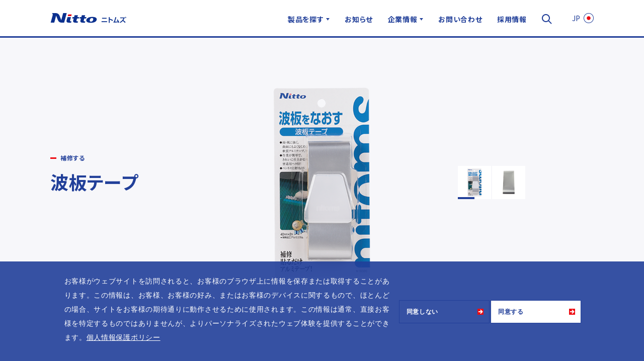

--- FILE ---
content_type: text/html; charset=UTF-8
request_url: https://www.nitoms.com/products/proself_tape_corrugatedsheet/
body_size: 31224
content:
<!DOCTYPE html>
<html lang="ja" dir="ltr" class="no-js">
<head prefix="og: http://ogp.me/ns# fb: http://ogp.me/ns/fb# article: http://ogp.me/ns/article#">
<script src="/assets/js/videoYoutube.js?_=1755144450"></script>
<!-- Google Tag Manager -->
<script>(function(w,d,s,l,i){w[l]=w[l]||[];w[l].push({'gtm.start':
new Date().getTime(),event:'gtm.js'});var f=d.getElementsByTagName(s)[0],
j=d.createElement(s),dl=l!='dataLayer'?'&l='+l:'';j.async=true;j.src=
'https://www.googletagmanager.com/gtm.js?id='+i+dl;f.parentNode.insertBefore(j,f);
})(window,document,'script','dataLayer','GTM-TSW3QZQR');</script>
<!-- End Google Tag Manager -->
<meta charset="UTF-8">
<meta http-equiv="X-UA-Compatible" content="IE=edge">
<meta name="viewport" content="width=device-width,initial-scale=1.0">
<!-- og -->

<meta name="keywords" content="DIY,両面テープ,テープ,補修,工作">
<meta name="description" content="耐候性・耐久性に優れた軟質アルミ使用の粘着テープで、曲面のある波板にもピッタリなじみます。ペンキの上塗りができるので、美しい仕上げが可能です。">
<meta property="og:site_name" content="株式会社ニトムズ">
<meta property="og:locale" content="ja_JP">
<meta property="og:type" content="article">
<meta property="og:title" content="波板テープ | 製品情報 | 株式会社ニトムズ">
<meta property="og:url" content="https://www.nitoms.com/products/proself_tape_corrugatedsheet/">
<meta property="og:image" content="https://www.nitoms.com/cms/wp-content/uploads/dc2cbcddfa4218a44d0a1f7066536f38-1.png">
<meta property="og:description" content="耐候性・耐久性に優れた軟質アルミ使用の粘着テープで、曲面のある波板にもピッタリなじみます。ペンキの上塗りができるので、美しい仕上げが可能です。">
<meta name="twitter:card" content="summary_large_image">
<!-- /og -->
<title>波板テープ | 製品情報 | 株式会社ニトムズ</title>
<meta name='robots' content='max-image-preview:large' />
<link rel="alternate" title="oEmbed (JSON)" type="application/json+oembed" href="https://www.nitoms.com/wp-json/oembed/1.0/embed?url=https%3A%2F%2Fwww.nitoms.com%2Fproducts%2Fproself_tape_corrugatedsheet%2F" />
<link rel="alternate" title="oEmbed (XML)" type="text/xml+oembed" href="https://www.nitoms.com/wp-json/oembed/1.0/embed?url=https%3A%2F%2Fwww.nitoms.com%2Fproducts%2Fproself_tape_corrugatedsheet%2F&#038;format=xml" />
<style id='wp-img-auto-sizes-contain-inline-css' type='text/css'>
img:is([sizes=auto i],[sizes^="auto," i]){contain-intrinsic-size:3000px 1500px}
/*# sourceURL=wp-img-auto-sizes-contain-inline-css */
</style>
<style id='wp-block-library-inline-css' type='text/css'>
:root{--wp-block-synced-color:#7a00df;--wp-block-synced-color--rgb:122,0,223;--wp-bound-block-color:var(--wp-block-synced-color);--wp-editor-canvas-background:#ddd;--wp-admin-theme-color:#007cba;--wp-admin-theme-color--rgb:0,124,186;--wp-admin-theme-color-darker-10:#006ba1;--wp-admin-theme-color-darker-10--rgb:0,107,160.5;--wp-admin-theme-color-darker-20:#005a87;--wp-admin-theme-color-darker-20--rgb:0,90,135;--wp-admin-border-width-focus:2px}@media (min-resolution:192dpi){:root{--wp-admin-border-width-focus:1.5px}}.wp-element-button{cursor:pointer}:root .has-very-light-gray-background-color{background-color:#eee}:root .has-very-dark-gray-background-color{background-color:#313131}:root .has-very-light-gray-color{color:#eee}:root .has-very-dark-gray-color{color:#313131}:root .has-vivid-green-cyan-to-vivid-cyan-blue-gradient-background{background:linear-gradient(135deg,#00d084,#0693e3)}:root .has-purple-crush-gradient-background{background:linear-gradient(135deg,#34e2e4,#4721fb 50%,#ab1dfe)}:root .has-hazy-dawn-gradient-background{background:linear-gradient(135deg,#faaca8,#dad0ec)}:root .has-subdued-olive-gradient-background{background:linear-gradient(135deg,#fafae1,#67a671)}:root .has-atomic-cream-gradient-background{background:linear-gradient(135deg,#fdd79a,#004a59)}:root .has-nightshade-gradient-background{background:linear-gradient(135deg,#330968,#31cdcf)}:root .has-midnight-gradient-background{background:linear-gradient(135deg,#020381,#2874fc)}:root{--wp--preset--font-size--normal:16px;--wp--preset--font-size--huge:42px}.has-regular-font-size{font-size:1em}.has-larger-font-size{font-size:2.625em}.has-normal-font-size{font-size:var(--wp--preset--font-size--normal)}.has-huge-font-size{font-size:var(--wp--preset--font-size--huge)}.has-text-align-center{text-align:center}.has-text-align-left{text-align:left}.has-text-align-right{text-align:right}.has-fit-text{white-space:nowrap!important}#end-resizable-editor-section{display:none}.aligncenter{clear:both}.items-justified-left{justify-content:flex-start}.items-justified-center{justify-content:center}.items-justified-right{justify-content:flex-end}.items-justified-space-between{justify-content:space-between}.screen-reader-text{border:0;clip-path:inset(50%);height:1px;margin:-1px;overflow:hidden;padding:0;position:absolute;width:1px;word-wrap:normal!important}.screen-reader-text:focus{background-color:#ddd;clip-path:none;color:#444;display:block;font-size:1em;height:auto;left:5px;line-height:normal;padding:15px 23px 14px;text-decoration:none;top:5px;width:auto;z-index:100000}html :where(.has-border-color){border-style:solid}html :where([style*=border-top-color]){border-top-style:solid}html :where([style*=border-right-color]){border-right-style:solid}html :where([style*=border-bottom-color]){border-bottom-style:solid}html :where([style*=border-left-color]){border-left-style:solid}html :where([style*=border-width]){border-style:solid}html :where([style*=border-top-width]){border-top-style:solid}html :where([style*=border-right-width]){border-right-style:solid}html :where([style*=border-bottom-width]){border-bottom-style:solid}html :where([style*=border-left-width]){border-left-style:solid}html :where(img[class*=wp-image-]){height:auto;max-width:100%}:where(figure){margin:0 0 1em}html :where(.is-position-sticky){--wp-admin--admin-bar--position-offset:var(--wp-admin--admin-bar--height,0px)}@media screen and (max-width:600px){html :where(.is-position-sticky){--wp-admin--admin-bar--position-offset:0px}}

/*# sourceURL=wp-block-library-inline-css */
</style><style id='global-styles-inline-css' type='text/css'>
:root{--wp--preset--aspect-ratio--square: 1;--wp--preset--aspect-ratio--4-3: 4/3;--wp--preset--aspect-ratio--3-4: 3/4;--wp--preset--aspect-ratio--3-2: 3/2;--wp--preset--aspect-ratio--2-3: 2/3;--wp--preset--aspect-ratio--16-9: 16/9;--wp--preset--aspect-ratio--9-16: 9/16;--wp--preset--color--black: #000000;--wp--preset--color--cyan-bluish-gray: #abb8c3;--wp--preset--color--white: #ffffff;--wp--preset--color--pale-pink: #f78da7;--wp--preset--color--vivid-red: #cf2e2e;--wp--preset--color--luminous-vivid-orange: #ff6900;--wp--preset--color--luminous-vivid-amber: #fcb900;--wp--preset--color--light-green-cyan: #7bdcb5;--wp--preset--color--vivid-green-cyan: #00d084;--wp--preset--color--pale-cyan-blue: #8ed1fc;--wp--preset--color--vivid-cyan-blue: #0693e3;--wp--preset--color--vivid-purple: #9b51e0;--wp--preset--gradient--vivid-cyan-blue-to-vivid-purple: linear-gradient(135deg,rgb(6,147,227) 0%,rgb(155,81,224) 100%);--wp--preset--gradient--light-green-cyan-to-vivid-green-cyan: linear-gradient(135deg,rgb(122,220,180) 0%,rgb(0,208,130) 100%);--wp--preset--gradient--luminous-vivid-amber-to-luminous-vivid-orange: linear-gradient(135deg,rgb(252,185,0) 0%,rgb(255,105,0) 100%);--wp--preset--gradient--luminous-vivid-orange-to-vivid-red: linear-gradient(135deg,rgb(255,105,0) 0%,rgb(207,46,46) 100%);--wp--preset--gradient--very-light-gray-to-cyan-bluish-gray: linear-gradient(135deg,rgb(238,238,238) 0%,rgb(169,184,195) 100%);--wp--preset--gradient--cool-to-warm-spectrum: linear-gradient(135deg,rgb(74,234,220) 0%,rgb(151,120,209) 20%,rgb(207,42,186) 40%,rgb(238,44,130) 60%,rgb(251,105,98) 80%,rgb(254,248,76) 100%);--wp--preset--gradient--blush-light-purple: linear-gradient(135deg,rgb(255,206,236) 0%,rgb(152,150,240) 100%);--wp--preset--gradient--blush-bordeaux: linear-gradient(135deg,rgb(254,205,165) 0%,rgb(254,45,45) 50%,rgb(107,0,62) 100%);--wp--preset--gradient--luminous-dusk: linear-gradient(135deg,rgb(255,203,112) 0%,rgb(199,81,192) 50%,rgb(65,88,208) 100%);--wp--preset--gradient--pale-ocean: linear-gradient(135deg,rgb(255,245,203) 0%,rgb(182,227,212) 50%,rgb(51,167,181) 100%);--wp--preset--gradient--electric-grass: linear-gradient(135deg,rgb(202,248,128) 0%,rgb(113,206,126) 100%);--wp--preset--gradient--midnight: linear-gradient(135deg,rgb(2,3,129) 0%,rgb(40,116,252) 100%);--wp--preset--font-size--small: 13px;--wp--preset--font-size--medium: 20px;--wp--preset--font-size--large: 36px;--wp--preset--font-size--x-large: 42px;--wp--preset--spacing--20: 0.44rem;--wp--preset--spacing--30: 0.67rem;--wp--preset--spacing--40: 1rem;--wp--preset--spacing--50: 1.5rem;--wp--preset--spacing--60: 2.25rem;--wp--preset--spacing--70: 3.38rem;--wp--preset--spacing--80: 5.06rem;--wp--preset--shadow--natural: 6px 6px 9px rgba(0, 0, 0, 0.2);--wp--preset--shadow--deep: 12px 12px 50px rgba(0, 0, 0, 0.4);--wp--preset--shadow--sharp: 6px 6px 0px rgba(0, 0, 0, 0.2);--wp--preset--shadow--outlined: 6px 6px 0px -3px rgb(255, 255, 255), 6px 6px rgb(0, 0, 0);--wp--preset--shadow--crisp: 6px 6px 0px rgb(0, 0, 0);}:where(.is-layout-flex){gap: 0.5em;}:where(.is-layout-grid){gap: 0.5em;}body .is-layout-flex{display: flex;}.is-layout-flex{flex-wrap: wrap;align-items: center;}.is-layout-flex > :is(*, div){margin: 0;}body .is-layout-grid{display: grid;}.is-layout-grid > :is(*, div){margin: 0;}:where(.wp-block-columns.is-layout-flex){gap: 2em;}:where(.wp-block-columns.is-layout-grid){gap: 2em;}:where(.wp-block-post-template.is-layout-flex){gap: 1.25em;}:where(.wp-block-post-template.is-layout-grid){gap: 1.25em;}.has-black-color{color: var(--wp--preset--color--black) !important;}.has-cyan-bluish-gray-color{color: var(--wp--preset--color--cyan-bluish-gray) !important;}.has-white-color{color: var(--wp--preset--color--white) !important;}.has-pale-pink-color{color: var(--wp--preset--color--pale-pink) !important;}.has-vivid-red-color{color: var(--wp--preset--color--vivid-red) !important;}.has-luminous-vivid-orange-color{color: var(--wp--preset--color--luminous-vivid-orange) !important;}.has-luminous-vivid-amber-color{color: var(--wp--preset--color--luminous-vivid-amber) !important;}.has-light-green-cyan-color{color: var(--wp--preset--color--light-green-cyan) !important;}.has-vivid-green-cyan-color{color: var(--wp--preset--color--vivid-green-cyan) !important;}.has-pale-cyan-blue-color{color: var(--wp--preset--color--pale-cyan-blue) !important;}.has-vivid-cyan-blue-color{color: var(--wp--preset--color--vivid-cyan-blue) !important;}.has-vivid-purple-color{color: var(--wp--preset--color--vivid-purple) !important;}.has-black-background-color{background-color: var(--wp--preset--color--black) !important;}.has-cyan-bluish-gray-background-color{background-color: var(--wp--preset--color--cyan-bluish-gray) !important;}.has-white-background-color{background-color: var(--wp--preset--color--white) !important;}.has-pale-pink-background-color{background-color: var(--wp--preset--color--pale-pink) !important;}.has-vivid-red-background-color{background-color: var(--wp--preset--color--vivid-red) !important;}.has-luminous-vivid-orange-background-color{background-color: var(--wp--preset--color--luminous-vivid-orange) !important;}.has-luminous-vivid-amber-background-color{background-color: var(--wp--preset--color--luminous-vivid-amber) !important;}.has-light-green-cyan-background-color{background-color: var(--wp--preset--color--light-green-cyan) !important;}.has-vivid-green-cyan-background-color{background-color: var(--wp--preset--color--vivid-green-cyan) !important;}.has-pale-cyan-blue-background-color{background-color: var(--wp--preset--color--pale-cyan-blue) !important;}.has-vivid-cyan-blue-background-color{background-color: var(--wp--preset--color--vivid-cyan-blue) !important;}.has-vivid-purple-background-color{background-color: var(--wp--preset--color--vivid-purple) !important;}.has-black-border-color{border-color: var(--wp--preset--color--black) !important;}.has-cyan-bluish-gray-border-color{border-color: var(--wp--preset--color--cyan-bluish-gray) !important;}.has-white-border-color{border-color: var(--wp--preset--color--white) !important;}.has-pale-pink-border-color{border-color: var(--wp--preset--color--pale-pink) !important;}.has-vivid-red-border-color{border-color: var(--wp--preset--color--vivid-red) !important;}.has-luminous-vivid-orange-border-color{border-color: var(--wp--preset--color--luminous-vivid-orange) !important;}.has-luminous-vivid-amber-border-color{border-color: var(--wp--preset--color--luminous-vivid-amber) !important;}.has-light-green-cyan-border-color{border-color: var(--wp--preset--color--light-green-cyan) !important;}.has-vivid-green-cyan-border-color{border-color: var(--wp--preset--color--vivid-green-cyan) !important;}.has-pale-cyan-blue-border-color{border-color: var(--wp--preset--color--pale-cyan-blue) !important;}.has-vivid-cyan-blue-border-color{border-color: var(--wp--preset--color--vivid-cyan-blue) !important;}.has-vivid-purple-border-color{border-color: var(--wp--preset--color--vivid-purple) !important;}.has-vivid-cyan-blue-to-vivid-purple-gradient-background{background: var(--wp--preset--gradient--vivid-cyan-blue-to-vivid-purple) !important;}.has-light-green-cyan-to-vivid-green-cyan-gradient-background{background: var(--wp--preset--gradient--light-green-cyan-to-vivid-green-cyan) !important;}.has-luminous-vivid-amber-to-luminous-vivid-orange-gradient-background{background: var(--wp--preset--gradient--luminous-vivid-amber-to-luminous-vivid-orange) !important;}.has-luminous-vivid-orange-to-vivid-red-gradient-background{background: var(--wp--preset--gradient--luminous-vivid-orange-to-vivid-red) !important;}.has-very-light-gray-to-cyan-bluish-gray-gradient-background{background: var(--wp--preset--gradient--very-light-gray-to-cyan-bluish-gray) !important;}.has-cool-to-warm-spectrum-gradient-background{background: var(--wp--preset--gradient--cool-to-warm-spectrum) !important;}.has-blush-light-purple-gradient-background{background: var(--wp--preset--gradient--blush-light-purple) !important;}.has-blush-bordeaux-gradient-background{background: var(--wp--preset--gradient--blush-bordeaux) !important;}.has-luminous-dusk-gradient-background{background: var(--wp--preset--gradient--luminous-dusk) !important;}.has-pale-ocean-gradient-background{background: var(--wp--preset--gradient--pale-ocean) !important;}.has-electric-grass-gradient-background{background: var(--wp--preset--gradient--electric-grass) !important;}.has-midnight-gradient-background{background: var(--wp--preset--gradient--midnight) !important;}.has-small-font-size{font-size: var(--wp--preset--font-size--small) !important;}.has-medium-font-size{font-size: var(--wp--preset--font-size--medium) !important;}.has-large-font-size{font-size: var(--wp--preset--font-size--large) !important;}.has-x-large-font-size{font-size: var(--wp--preset--font-size--x-large) !important;}
/*# sourceURL=global-styles-inline-css */
</style>

<style id='classic-theme-styles-inline-css' type='text/css'>
/*! This file is auto-generated */
.wp-block-button__link{color:#fff;background-color:#32373c;border-radius:9999px;box-shadow:none;text-decoration:none;padding:calc(.667em + 2px) calc(1.333em + 2px);font-size:1.125em}.wp-block-file__button{background:#32373c;color:#fff;text-decoration:none}
/*# sourceURL=/wp-includes/css/classic-themes.min.css */
</style>
<link rel='stylesheet' id='contact-form-7-css' href='https://www.nitoms.com/cms/wp-content/plugins/contact-form-7/includes/css/styles.css?ver=6.1.4' type='text/css' media='all' />
<link rel='stylesheet' id='cf7msm_styles-css' href='https://www.nitoms.com/cms/wp-content/plugins/contact-form-7-multi-step-module-premium/resources/cf7msm.css?ver=4.5' type='text/css' media='all' />
<link rel='stylesheet' id='theme-style-css' href='https://www.nitoms.com/cms/wp-content/themes/nitoms/style.css?_=1753234544' type='text/css' media='all' />
<script type="text/javascript" src="https://www.nitoms.com/cms/wp-includes/js/jquery/jquery.min.js?ver=3.7.1" id="jquery-core-js"></script>
<script type="text/javascript" src="https://www.nitoms.com/cms/wp-includes/js/jquery/jquery-migrate.min.js?ver=3.4.1" id="jquery-migrate-js"></script>
<link rel="https://api.w.org/" href="https://www.nitoms.com/wp-json/" /><link rel="alternate" title="JSON" type="application/json" href="https://www.nitoms.com/wp-json/wp/v2/products/10385" /><link rel="canonical" href="https://www.nitoms.com/products/proself_tape_corrugatedsheet/" />
<link rel="icon" href="/assets/favicon/favicon.ico">
<link rel="apple-touch-icon" sizes="152x152" href="/assets/favicon/apple-touch-icon.png">
<link rel="stylesheet" href="https://use.typekit.net/mob6qmo.css">
<link rel="stylesheet" href="/assets/css/style.css" media="all">
<link rel="stylesheet" href="/assets/ss/ss_search.css">
<script src="/assets/js/jquery-3.3.1.min.js"></script>
<script src="/assets/js/head.js"></script>
<meta name="google-site-verification" content="w5JWgkLnYXcBNFbgljRsqID4lfQI7oZYIq14JQjrKSU" />
<meta name="google-site-verification" content="qq2-hUeSOVmrXBVcaGrw3xo3XSClGx-pRInWGAvlX-k" />
</head>

<body class="product-details">
<!-- Google Tag Manager (noscript) -->
<noscript><iframe src="https://www.googletagmanager.com/ns.html?id=GTM-TSW3QZQR"
height="0" width="0" style="display:none;visibility:hidden"></iframe></noscript>
<!-- End Google Tag Manager (noscript) -->
<script>header('/');</script>

<main>

<article id="app" data-set="">
    <header class="l-productVisual">
    <div class="l-productVisual__slider swiper-container">
      <div class="swiper-wrapper"><div class="swiper-slide"><img width="540" src="https://www.nitoms.com/cms/wp-content/uploads/1e3161b953c316b09bac5b738aaa6284-1.png" alt="品番：M5020　波板テープ"><p class="slide-caption"><span></span></p></div><div class="swiper-slide"><img width="540" src="https://www.nitoms.com/cms/wp-content/uploads/c-main_proself_tape_corrugatedsheet_1.png" alt="波板テープ"><p class="slide-caption"><span></span></p></div></div>    </div>
    <div class="l-productVisual__inner">
      <div class="l-productVisual__text">
        <h1 class="headline--lv1"><span class="sub">補修する</span>波板テープ</h1>      </div>
      <div class="l-productVisual__thumbs swiper-container">
        <div class="swiper-wrapper"><div class="swiper-slide" style="background-image:url(https://www.nitoms.com/cms/wp-content/uploads/3880edf0005c69a56bcb2f448b0491e4-1.png)" title="" aria-label=""><div class="swiper-progress"></div></div><div class="swiper-slide" style="background-image:url(https://www.nitoms.com/cms/wp-content/uploads/c-main_proself_tape_corrugatedsheet_s1.png)" title="波板テープ" aria-label="波板テープ"><div class="swiper-progress"></div></div></div>      </div>
    </div>
  </header>
  <section class="l-section">
    <div class="l-inner">
      <div class="l-grid-wrap">
        <div class="l-grid gutter-0 sp-gutterB-30">
          <div class="l-col col-6-10 sp-col-1-1">
                        <div class="l-innerBlock">
              <h2 class="headline--lv2-2">曲面のある波板もしっかり補修</h2><p>耐候性・耐久性に優れた軟質アルミ使用の粘着テープで、曲面のある波板にもピッタリなじみます。ペンキの上塗りができるので、美しい仕上げが可能です。</p>            </div>
            <div class="l-innerBlock">
                          </div>
                      </div>
          <div class="l-col--right col-3-10 sp-col-1-1">
            <div class="c-modalList">
              <ul><li><a href="#basicInfo" class="modal">基本情報</a></li></ul>                          </div>
            <div id="basicInfo" class="c-modalContents">
  <div class="c-modalContents__basicInfo">
    <h3 class="headline--lv2-2">基本情報</h3>
    <div class="l-innerBlock">
      <div id="js-tableScrollButton" class="table-scroll-button">
  <div class="table-button-prev table-button-disabled"></div>
  <div class="table-button-next"></div>
</div>
<div class="basicInfo__table">
  <div id="js-tableScroll" class="scrollWrap">
  
<table id="tablepress-10385" class="tablepress tablepress-id-10385 m-borderTable">
<tbody>
<tr class="row-1">
	<td class="column-1"></td><td class="column-2">波板テープ</td>
</tr>
<tr class="row-2">
	<td class="column-1">品番</td><td class="column-2">M5020</td>
</tr>
<tr class="row-3">
	<td class="column-1">価格</td><td class="column-2">オープン</td>
</tr>
<tr class="row-4">
	<td class="column-1">サイズ(厚み×幅×長さ)</td><td class="column-2">0.1mm×40mm×2m</td>
</tr>
<tr class="row-5">
	<td class="column-1">個装入数</td><td class="column-2">1巻</td>
</tr>
<tr class="row-6">
	<td class="column-1">JANコード</td><td class="column-2">4904140350208</td>
</tr>
<tr class="row-7">
	<td class="column-1">材質</td><td class="column-2">基材/表面コート処理アルミニウム<br />
粘着剤/アクリル系粘着はくり紙/紙<br />
ヘラ/ポリエチレン</td>
</tr>
<tr class="row-8">
	<td class="column-1">備考</td><td class="column-2">密着用ヘラ付</td>
</tr>
</tbody>
</table>
<!-- #tablepress-10385 from cache -->
  </div>
</div>
    </div>

    <div class="l-innerBlock">
      <div id="js-functionIcons" class="functionIcons">
        
        <div id="js-functionIcons__text" class="functionIcons__text">
          <div id="js-functionIcons__close" class="functionIcons__close"></div>
        </div>
      </div>
    </div>
    
  </div>
  <div class="modaal-outer-close"><span>閉じる</span></div>
</div>          </div>
        </div>
      </div>
    </div>
  </section>
      <section class="l-section sliderWrap">
<div class="l-inner">
  <h3 class="headline--lv2">おすすめ製品</h3>

  <div class="c-productSlider swiper-container">
    <div class="swiper-wrapper"><div class="swiper-slide">
  <figure class="m-productSlideItem">
    <a href="https://www.nitoms.com/products/colocolo-std-floorclean-sc/">
      <div class="image"><img src="https://www.nitoms.com/cms/wp-content/uploads/c-colocolo_std_floorclean_scs.png" alt=""></div>
      <figcaption>
        <dl>
          <dt>コロコロ<br>フロアクリン<br>スカットカット</dt>
          <dd></dd>
        </dl>
      </figcaption>
    </a>
  </figure>
</div><div class="swiper-slide">
  <figure class="m-productSlideItem">
    <a href="https://www.nitoms.com/products/nitreat_kns_kinesiology_ex_box/">
      <div class="image"><img src="https://www.nitoms.com/cms/wp-content/uploads/b-nitreat_kns_kinesiology_ex_boxs.png" alt=""></div>
      <figcaption>
        <dl>
          <dt>キネロジEX</dt>
          <dd></dd>
        </dl>
      </figcaption>
    </a>
  </figure>
</div><div class="swiper-slide">
  <figure class="m-productSlideItem">
    <a href="https://www.nitoms.com/products/madoeco_condensation_tape_glass_ws/">
      <div class="image"><img src="https://www.nitoms.com/cms/wp-content/uploads/madoeco_condensation_tape_glass_ws_1.png" alt=""></div>
      <figcaption>
        <dl>
          <dt>窓ガラス<br>結露防止シート<br>水貼り</dt>
          <dd></dd>
        </dl>
      </figcaption>
    </a>
  </figure>
</div><div class="swiper-slide">
  <figure class="m-productSlideItem">
    <a href="https://www.nitoms.com/products/madoeco_condensation_tape_2way/">
      <div class="image"><img src="https://www.nitoms.com/cms/wp-content/uploads/b-madoeco_condensation_tape_2ways.png" alt=""></div>
      <figcaption>
        <dl>
          <dt>強力結露吸水テープ<br>２ＷＡＹ</dt>
          <dd></dd>
        </dl>
      </figcaption>
    </a>
  </figure>
</div><div class="swiper-slide">
  <figure class="m-productSlideItem">
    <a href="https://www.nitoms.com/products/yuki_white/">
      <div class="image"><img src="https://www.nitoms.com/cms/wp-content/uploads/products/c-yuki_whites.png" alt=""></div>
      <figcaption>
        <dl>
          <dt>優肌絆<sub></sub>  不織布</dt>
          <dd></dd>
        </dl>
      </figcaption>
    </a>
  </figure>
</div><div class="swiper-slide">
  <figure class="m-productSlideItem">
    <a href="https://www.nitoms.com/products/proself_dbst_gn_removable/">
      <div class="image"><img src="https://www.nitoms.com/cms/wp-content/uploads/J1390-g01_288.png" alt=""></div>
      <figcaption>
        <dl>
          <dt>再はく離<br>一般用両面テープ <br>No.5000NS</dt>
          <dd></dd>
        </dl>
      </figcaption>
    </a>
  </figure>
</div><div class="swiper-slide">
  <figure class="m-productSlideItem">
    <a href="https://www.nitoms.com/products/kitchen_tape_handy/">
      <div class="image"><img src="https://www.nitoms.com/cms/wp-content/uploads/M2420-g02_288.png" alt=""></div>
      <figcaption>
        <dl>
          <dt>キッチン便利テープ</dt>
          <dd></dd>
        </dl>
      </figcaption>
    </a>
  </figure>
</div><div class="swiper-slide">
  <figure class="m-productSlideItem">
    <a href="https://www.nitoms.com/products/stalogy_note_365days/">
      <div class="image"><img src="https://www.nitoms.com/cms/wp-content/uploads/b-stalogy_note_365dayss.png" alt=""></div>
      <figcaption>
        <dl>
          <dt>STALOGY<br>365デイズノート</dt>
          <dd></dd>
        </dl>
      </figcaption>
    </a>
  </figure>
</div></div>
    <!-- Add Arrows -->
    <div class="swiper-button-prev"></div>
    <div class="swiper-button-next"></div>
  </div>
</div>
</section>  <section class="l-section">
  <div class="l-inner">
    <h3 class="headline--lv2">「プロセルフ」をもっと知る</h3>
    <div class="l-innerBlock">
<a href="https://www.nitoms.com/proself" target="_blank">
  <picture class="m-image">
    <source media="(max-width: 767px)" srcset="https://www.nitoms.com/cms/wp-content/uploads/ff35da0b7f6cd3a52954b062a0c1382a-1.png" />
    <img src="https://www.nitoms.com/cms/wp-content/uploads/ff35da0b7f6cd3a52954b062a0c1382a.png" alt="「プロセルフ」ブランドページ" />
  </picture>
</a>
</div>
    <div class="l-innerBlock small-gutter">
      <div class="c-bannerList">
        <div class="c-bannerList__item">
  <figure class="m-bannerCard">
    <a href="https://www.nitoms.com/special/proself/irontape/index.html" target="_blank">
      <div class="image"><img src="https://www.nitoms.com/cms/wp-content/uploads/iron_212_132_bnr_md_ol-1.jpg" alt=""></div>
      <figcaption>
        <dl>
          <dt>アイロン接着テープ</dt>
          <dd>ミシン・針を使用せずに補修・小物づくりが可能な裁縫テープ</dd>
        </dl>
      </figcaption>
    </a>
  </figure>
</div>
      </div>
    </div>
  </div>
</section>  <medical-modal ref="modal" v-show="loaded" style="display: none;">
    <template v-slot:header>あなたは<br class="pc-hide">医療関係者ですか？</template>
    <template v-slot:text>医療関係者向け製品ページでは、国内の医療関係者の方を対象に情報を提供しています。<br>一般の方に対する情報提供ではないことをご了承ください。</template>
  </medical-modal>
</article>

</main>

<div class="c-breadcrumb">
  <ul itemscope itemtype="http://schema.org/BreadcrumbList"><li itemprop="itemListElement" itemscope itemtype="http://schema.org/ListItem"><a href="/"><span itemprop="name">ホーム</span><meta itemprop="position" content="1" /></a></li><li itemprop="itemListElement" itemscope itemtype="http://schema.org/ListItem"><a href="https://www.nitoms.com/products/item/tape/"><span itemprop="name">テープ</span><meta itemprop="position" content="2" /></a></li><li itemprop="itemListElement" itemscope itemtype="http://schema.org/ListItem"><a href="https://www.nitoms.com/products/proself_tape_corrugatedsheet/"><span itemprop="name">波板テープ</span><meta itemprop="position" content="3" /></a></li></ul></div>
<script>footer('/');</script>

<script src="/assets/js/bundle.js?_=1761609884"></script>

<script type="speculationrules">
{"prefetch":[{"source":"document","where":{"and":[{"href_matches":"/*"},{"not":{"href_matches":["/cms/wp-*.php","/cms/wp-admin/*","/cms/wp-content/uploads/*","/cms/wp-content/*","/cms/wp-content/plugins/*","/cms/wp-content/themes/nitoms/*","/*\\?(.+)"]}},{"not":{"selector_matches":"a[rel~=\"nofollow\"]"}},{"not":{"selector_matches":".no-prefetch, .no-prefetch a"}}]},"eagerness":"conservative"}]}
</script>
<script type="text/javascript" src="https://www.nitoms.com/cms/wp-includes/js/dist/hooks.min.js?ver=dd5603f07f9220ed27f1" id="wp-hooks-js"></script>
<script type="text/javascript" src="https://www.nitoms.com/cms/wp-includes/js/dist/i18n.min.js?ver=c26c3dc7bed366793375" id="wp-i18n-js"></script>
<script type="text/javascript" id="wp-i18n-js-after">
/* <![CDATA[ */
wp.i18n.setLocaleData( { 'text direction\u0004ltr': [ 'ltr' ] } );
//# sourceURL=wp-i18n-js-after
/* ]]> */
</script>
<script type="text/javascript" src="https://www.nitoms.com/cms/wp-content/plugins/contact-form-7/includes/swv/js/index.js?ver=6.1.4" id="swv-js"></script>
<script type="text/javascript" id="contact-form-7-js-translations">
/* <![CDATA[ */
( function( domain, translations ) {
	var localeData = translations.locale_data[ domain ] || translations.locale_data.messages;
	localeData[""].domain = domain;
	wp.i18n.setLocaleData( localeData, domain );
} )( "contact-form-7", {"translation-revision-date":"2025-11-30 08:12:23+0000","generator":"GlotPress\/4.0.3","domain":"messages","locale_data":{"messages":{"":{"domain":"messages","plural-forms":"nplurals=1; plural=0;","lang":"ja_JP"},"This contact form is placed in the wrong place.":["\u3053\u306e\u30b3\u30f3\u30bf\u30af\u30c8\u30d5\u30a9\u30fc\u30e0\u306f\u9593\u9055\u3063\u305f\u4f4d\u7f6e\u306b\u7f6e\u304b\u308c\u3066\u3044\u307e\u3059\u3002"],"Error:":["\u30a8\u30e9\u30fc:"]}},"comment":{"reference":"includes\/js\/index.js"}} );
//# sourceURL=contact-form-7-js-translations
/* ]]> */
</script>
<script type="text/javascript" id="contact-form-7-js-before">
/* <![CDATA[ */
var wpcf7 = {
    "api": {
        "root": "https:\/\/www.nitoms.com\/wp-json\/",
        "namespace": "contact-form-7\/v1"
    }
};
//# sourceURL=contact-form-7-js-before
/* ]]> */
</script>
<script type="text/javascript" src="https://www.nitoms.com/cms/wp-content/plugins/contact-form-7/includes/js/index.js?ver=6.1.4" id="contact-form-7-js"></script>
<script type="text/javascript" id="cf7msm-js-extra">
/* <![CDATA[ */
var cf7msm_posted_data = [];
//# sourceURL=cf7msm-js-extra
/* ]]> */
</script>
<script type="text/javascript" src="https://www.nitoms.com/cms/wp-content/plugins/contact-form-7-multi-step-module-premium/resources/cf7msm.min.js?ver=4.5" id="cf7msm-js"></script>
<script type="text/javascript" src="https://www.nitoms.com/cms/wp-content/themes/nitoms/js/vendor.bundle.js?_=1757471199" id="bundle-js"></script>
<script type="text/javascript" src="https://www.nitoms.com/cms/wp-content/themes/nitoms/js/products.bundle.js?_=1757471199" id="app-js"></script>
</body>
</html>

--- FILE ---
content_type: text/html; charset=UTF-8
request_url: https://www.nitoms.com/assets/include/header.html?_=1768894502353
body_size: 9329
content:

<header class="l-header">
  <div class="l-header__inner">
    <div class="logo"><a href="/">ニトムズ</a></div>
    <div id="js-region" class="region region--jp"><a>JP</a>
      <div id="js-region__select" class="region__select">
        <ul>
          <li class="region--jp">
            <a class="is-active">JP</a>
          </li>
          <li class="region--en">
            <a href="/en/" target="_blank">EN</a>
          </li>
        </ul>
      </div>
    </div>
    <div id="js-menu-btn" class="menu-btn">
      <span></span>
      <span></span>
      <span></span>
    </div>
    <nav id="js-gnav" class="gnav">
      <ul>
        <li class="gnav__products">
          <span class="sp-menu-toggle pc-hide"></span>
          <a class="">製品を探す</a>
          <div class="gnav__menu">
            <div class="menu__inner">
              <div class="c-productSearchBlock">
  <div class="c-productSearchBlock__brand">
    <h2 class="headline--lv2">製品サイト<span>を見る</span></h2>
    <div class="l-grid-wrap">
  <div class="l-grid sp-gutterB-8">
    <div class="l-col col-1-4 sp-col-1-3">
      <figure class="m-brandLink">
        <a href="/colocolo/" >
          <div class="image">
            <img src="/assets/img/img_brandsearch_colocolo.png" alt="">
          </div>
          <figcaption>
            <img src="/assets/img/logo_brand_colocolo.svg" alt="コロコロ">
          </figcaption>
        </a>
      </figure>
    </div>
    <div class="l-col col-1-4 sp-col-1-3">
      <figure class="m-brandLink">
        <a href="/proself/" >
          <div class="image">
            <img src="/assets/img/img_brandsearch_proself.png" alt="">
          </div>
          <figcaption>
            <img src="/assets/img/logo_brand_proself.svg" alt="PROSELF">
          </figcaption>
        </a>
      </figure>
    </div>
    <div class="l-col col-1-4 sp-col-1-3">
      <figure class="m-brandLink">
        <a href="https://stalogy.com/" target="_blank">
          <div class="image">
            <img src="/assets/img/img_brandsearch_stalogy.png" alt="">
          </div>
          <figcaption>
            <img src="/assets/img/logo_brand_stalogy.svg" alt="STALOGY">
          </figcaption>
        </a>
      </figure>
    </div>
    <div class="l-col col-1-4 sp-col-1-3">
      <figure class="m-brandLink">
        <a href="/madoeco/" >
          <div class="image">
            <img src="/assets/img/img_brandsearch_madoeco.png" alt="">
          </div>
          <figcaption>
            <img src="/assets/img/logo_brand_madoeco.svg" alt="まどエコ">
          </figcaption>
        </a>
      </figure>
    </div>
    <div class="l-col col-1-4 sp-col-1-3">
      <figure class="m-brandLink">
        <a href="/nitreat/" >
          <div class="image">
            <img src="/assets/img/img_brandsearch_nitreat.png" alt="">
          </div>
          <figcaption>
            <img src="/assets/img/logo_brand_nitreat.svg" alt="ニトリート">
          </figcaption>
        </a>
      </figure>
    </div>
    <div class="l-col col-1-4 sp-col-1-3">
      <figure class="m-brandLink">
        <a href="https://medical.nitoms.com/" target="_blank">
          <div class="image">
            <img src="/assets/img/img_brandsearch_yukiban.png" alt="">
          </div>
          <figcaption>
            <img src="/assets/img/logo_brand_yukiban.svg" alt="医療材">
          </figcaption>
        </a>
      </figure>
    </div>
    <div class="l-col col-1-4 sp-col-1-3">
      <figure class="m-brandLink">
        <a href="/special/linetape/">
          <div class="image">
            <img src="/assets/img/img_brandsearch_linetape.png" alt="">
          </div>
          <figcaption>
            <img src="/assets/img/logo_brand_linetape.svg" alt="ファクトリーサプライ">
          </figcaption>
        </a>
      </figure>
    </div>
    <div class="l-col col-1-4 sp-col-1-3">
      <figure class="m-brandLink">
        <a href="/material/">
          <div class="image">
            <img src="/assets/img/img_brandsearch_material.png" alt="">
          </div>
          <figcaption>
            <img src="/assets/img/logo_brand_material.svg" alt="マテリアル製品">
          </figcaption>
        </a>
      </figure>
    </div>
  </div>
</div>

  </div>
  <div class="c-productSearchBlock__category">
    <h2 class="headline--lv2">カテゴリ<span>から探す</span></h2>
    <div class="categoryLinks">
      <div class="categoryLinks__list categoryLinks__consumer">
        <div class="categoryLinks__title">個人のお客様</div>
        <ul>
  <li>
    <a href="/products/item/homecare/cleaning/">
      <div class="m-iconLink">
        <div class="icon">
          <svg role="img"><use xlink:href="/assets/img/sprite.svg#icon_homecare"></use></svg>
        </div>ホームケア
      </div>
    </a>
  </li>
  <li>
    <a href="/products/item/tape/diy/">
      <div class="m-iconLink">
        <div class="icon">
          <svg role="img"><use xlink:href="/assets/img/sprite.svg#icon_tape"></use></svg>
        </div>テープ
      </div>
    </a>
  </li>
  <li>
    <a href="/products/item/stationery/stickynotes/">
      <div class="m-iconLink">
        <div class="icon">
          <svg role="img"><use xlink:href="/assets/img/sprite.svg#icon_stationery"></use></svg>
        </div>文具
      </div>
    </a>
  </li>
  <li>
    <a href="/products/item/taping/sportscare/">
      <div class="m-iconLink">
        <div class="icon">
          <svg role="img"><use xlink:href="/assets/img/sprite.svg#icon_taping"></use></svg>
        </div>テーピング
      </div>
    </a>
  </li>
  <li>
    <a href="https://medical.nitoms.com/general/" target="_blank">
      <div class="m-iconLink">
        <div class="icon">
          <svg role="img"><use xlink:href="/assets/img/sprite.svg#icon_healthcare"></use></svg>
        </div>ヘルスケア
      </div>
    </a>
  </li>
</ul>

      </div>
      <div class="categoryLinks__list categoryLinks__promed">
        <div class="categoryLinks__title">法人・医療関係のお客様</div>
        <ul>
  <li>
    <a href="/products/item/pro-2/pro_colocolo/">
      <div class="m-iconLink">
        <div class="icon">
          <svg role="img">
            <use xlink:href="/assets/img/sprite.svg#icon_pro-2"></use>
          </svg>
        </div>オフィス・工場
      </div>
    </a>
  </li>
  <li>
    <a href="https://medical.nitoms.com/" target="_blank">
      <div class="m-iconLink">
        <div class="icon">
          <svg role="img">
            <use xlink:href="/assets/img/sprite.svg#icon_hospital"></use>
          </svg>
        </div>
        病院・クリニック
      </div>
    </a>
  </li>
  <li>
    <a href="/material/">
      <div class="m-iconLink">
        <div class="icon"><svg role="img">
            <use xlink:href="/assets/img/sprite.svg#icon_material"></use>
          </svg>
        </div>マテリアル
      </div>
    </a>
  </li>
</ul>

      </div>
      <div class="categoryLinks__btn">
        <a href="/catalog-gallery/" class="m-btn">製品カタログ</a>
      </div>
    </div>
  </div>
</div>

            </div>
          </div>
        </li>
        <li>
          <a href="/news/">お知らせ</a>
        </li>
        <li class="gnav__company">
          <span class="sp-menu-toggle pc-hide"></span>
          <a class="">企業情報</a>
          <div class="gnav__menu">
            <div class="menu__inner">
              <div class="technology">
                <a href="/company/technology/">
                  <div class="technology__text">
                    <div class="title">TECHNOLOGY</div>
                  </div>
                  <div class="technology__bottom">
                    二トムズの技術をもっと詳しく
                  </div>
                </a>
              </div>
              <ul>
                <li><a href="/company/vision/">経営の考え方</a></li>
                <li><a href="/company/about/">会社概要</a></li>
                <li><a href="/company/sustainability/">サステナビリティ</a></li>
                <li><a href="/company/award/">社外表彰</a></li>
                <li><a href="/company/guideline/">医療機関等との関係の透明性確保への取り組み</a></li>
              </ul>
            </div>
          </div>
        </li>
        <li>
          <a href="/contact/">お問い合わせ</a>
        </li>
        <li>
          <a href="https://job.rikunabi.com/2026/company/r483922068/" target="_blank">採用情報</a>
        </li>
        <li class="gnav__search">
          <a class=""><img src="/assets/img/icon_search.svg" alt="検索"><span></span></a>
          <div class="gnav__menu">
            <div class="menu__inner">
              <form id="ss-form1" action="/search/" method="get" accept-charset="UTF-8">
                <input type="text" id="ss-query1" name="query" autocomplete="off" aria-autocomplete="off" placeholder="サイト内を検索">
                <input type="submit" value="検索" onclick="document.charset='UTF-8';">
                <button type="button" class="js-closeBtn"><span class="is-hidden">閉じる</span></button>
              </form>
            </div>
          </div>
        </li>
      </ul>
    </nav>
  </div>
</header>
<div id="js-overlay" class="overlay"></div>


--- FILE ---
content_type: text/html; charset=UTF-8
request_url: https://www.nitoms.com/assets/include/footer.html?_=1768894502354
body_size: 4442
content:
<footer class="l-footer">
  <div class="l-footer__nav">
    <nav>
      <div class="l-footer__nav__main">
        <dl>
          <dt class="accordion-toggle">製品を探す</dt>
          <dd>
            <dl>
              <dt>製品サイト</dt>
              <dd>
                <ul>
                  <li><a href="/colocolo/">コロコロ</a></li>
                  <li><a href="/proself/">プロセルフ</a></li>
                  <li><a href="https://stalogy.com/" target="_blank">STALOGY</a></li>
                  <li><a href="/madoeco/">まどエコ</a></li>
                  <li><a href="/nitreat/">NITREAT</a></li>
                  <li><a href="https://medical.nitoms.com/" target="_blank">メディカル製品</a></li>
                  <li><a href="/special/linetape/">ファクトリーサプライ</a></li>
                  <li><a href="/material/">マテリアル製品</a></li>
                </ul>
              </dd>
            </dl>
            <dl>
              <dt>個人の<br class="pc-hide">お客様</dt>
              <dd>
                <ul>
                  <li><a href="/products/item/homecare/cleaning/">ホームケア</a></li>
                  <li><a href="/products/item/tape/diy/">テープ</a></li>
                  <li><a href="https://medical.nitoms.com/general/" target="_blank">ヘルスケア</a></li>
                  <li><a href="/products/item/stationery/stickynotes/">文具</a></li>
                  <li><a href="/products/item/taping/sportscare/">テーピング</a></li>
                </ul>
              </dd>
            </dl>
            <dl>
              <dt>法人・医療関係の<br class="pc-hide">お客様</dt>
              <dd>
                <ul>
                  <li><a href="/products/item/pro-2/pro_colocolo/">オフィス・工場</a></li>
                  <li><a href="https://medical.nitoms.com/" target="_blank">病院・クリニック</a></li>
                  <li><a href="/material/">マテリアル</a></li>
                </ul>
              </dd>
            </dl>
            <div class="cataloglink"><a href="/catalog-gallery/">製品カタログ</a></div>
          </dd>
        </dl>
        <dl>
          <dt class="accordion-toggle">お知らせ</dt>
          <dd>
            <ul>
              <li><a href="/news/">2018</a></li>
              <li><a href="/news/">2017</a></li>
              <li><a href="/news/">2016</a></li>
              <li><a href="/news/">2015</a></li>
            </ul>
          </dd>
        </dl>
        <dl>
          <dt class="accordion-toggle">企業情報</dt>
          <dd>
            <ul>
              <li><a href="/company/technology/">テクノロジー</a></li>
              <li><a href="/company/vision/">経営の考え方</a></li>
              <li><a href="/company/about/">会社概要</a></li>
              <li><a href="/company/sustainability/">サステナビリティ</a></li>
              <li><a href="/company/award/">社外表彰</a></li>
              <li><a href="/company/guideline/">医療機関等との関係の<br class="sp-hide">透明性確保への取り組み</a></li>
            </ul>
          </dd>
        </dl>
        <dl>
          <dt class="accordion-toggle">採用情報</dt>
          <dd>
            <ul>
              <li><a href="https://job.rikunabi.com/2026/company/r483922068/" target="_blank">新卒採用</a></li>
            </ul>
          </dd>
        </dl>
      </div>
      <div class="l-footer__nav__sub">
        <dl>
          <dt>オンラインストア</dt>
          <dd>
            <ul>
              <li><a href="https://www.nitomsonlinestore.com/" target="_blank">小売店向け<span class="pc-hide">オンラインストア</span></a></li>
            </ul>
          </dd>
        </dl>
      </div>
    </nav>
  </div>
  <div class="l-footer__bottom">
    <div class="l-footer__bottom__inner">
      <ul>
        <li>
          <a href="/catalog-gallery/">製品カタログ</a>
        </li>
        <li>
          <a href="/faq/">よくあるご質問</a>
        </li>
        <li>
          <a href="/policy/">個人情報保護ポリシー</a>
        </li>
        <li>
          <a href="/contact/">お問い合わせ</a>
        </li>
      </ul>
      <div class="logo">
        <a href="/">
          <svg role="img">
            <title>ニトムズ</title>
            <use xlink:href="/assets/img/sprite.svg#logo"></use>
          </svg>
        </a>
      </div>
    </div>
  </div>
</footer>


--- FILE ---
content_type: application/javascript
request_url: https://www.nitoms.com/cms/wp-content/themes/nitoms/js/products.bundle.js?_=1757471199
body_size: 6106
content:
!function(t){function e(e){for(var r,a,l=e[0],c=e[1],u=e[2],f=0,d=[];f<l.length;f++)a=l[f],Object.prototype.hasOwnProperty.call(o,a)&&o[a]&&d.push(o[a][0]),o[a]=0;for(r in c)Object.prototype.hasOwnProperty.call(c,r)&&(t[r]=c[r]);for(s&&s(e);d.length;)d.shift()();return i.push.apply(i,u||[]),n()}function n(){for(var t,e=0;e<i.length;e++){for(var n=i[e],r=!0,l=1;l<n.length;l++){var c=n[l];0!==o[c]&&(r=!1)}r&&(i.splice(e--,1),t=a(a.s=n[0]))}return t}var r={},o={5:0},i=[];function a(e){if(r[e])return r[e].exports;var n=r[e]={i:e,l:!1,exports:{}};return t[e].call(n.exports,n,n.exports,a),n.l=!0,n.exports}a.m=t,a.c=r,a.d=function(t,e,n){a.o(t,e)||Object.defineProperty(t,e,{enumerable:!0,get:n})},a.r=function(t){"undefined"!=typeof Symbol&&Symbol.toStringTag&&Object.defineProperty(t,Symbol.toStringTag,{value:"Module"}),Object.defineProperty(t,"__esModule",{value:!0})},a.t=function(t,e){if(1&e&&(t=a(t)),8&e)return t;if(4&e&&"object"==typeof t&&t&&t.__esModule)return t;var n=Object.create(null);if(a.r(n),Object.defineProperty(n,"default",{enumerable:!0,value:t}),2&e&&"string"!=typeof t)for(var r in t)a.d(n,r,function(e){return t[e]}.bind(null,r));return n},a.n=function(t){var e=t&&t.__esModule?function(){return t.default}:function(){return t};return a.d(e,"a",e),e},a.o=function(t,e){return Object.prototype.hasOwnProperty.call(t,e)},a.p="";var l=window.webpackJsonp=window.webpackJsonp||[],c=l.push.bind(l);l.push=e,l=l.slice();for(var u=0;u<l.length;u++)e(l[u]);var s=c;i.push([297,0]),n()}({224:function(t,e,n){"use strict";n.r(e);var r=n(40),o=n(24);for(var i in o)["default"].indexOf(i)<0&&function(t){n.d(e,t,(function(){return o[t]}))}(i);var a=n(31),l=Object(a.a)(o.default,r.render,r.staticRenderFns,!1,null,null,null);e.default=l.exports},225:function(t,e,n){"use strict";var r=n(260);n.o(r,"render")&&n.d(e,"render",(function(){return r.render})),n.o(r,"staticRenderFns")&&n.d(e,"staticRenderFns",(function(){return r.staticRenderFns}))},24:function(t,e,n){"use strict";n.r(e);var r=n(25),o=n.n(r);for(var i in r)["default"].indexOf(i)<0&&function(t){n.d(e,t,(function(){return r[t]}))}(i);e.default=o.a},25:function(t,e,n){"use strict";Object.defineProperty(e,"__esModule",{value:!0}),e.default=void 0;e.default={data:function(){return{loaded:!1,location:"",target:"",flag:!1,through:0}},mounted:function(){this.loaded=this.$parent.loaded},methods:{do_transition:function(t,e,n){void 0===n&&(this.target=""),this.location=t,this.flag=e,this.target=n},transition:function(){this.flag?(this.$parent.get_token()||this.$parent.set_token("l"+(new Date).getTime()),this.through?this.$parent.close_modal():"_blank"===this.target?(window.open(this.location,"blank"),window.location.reload()):window.location.href=this.location):"_blank"===this.target?window.open(this.location,"blank"):window.location.href=this.location}}}},260:function(t,e,n){"use strict";Object.defineProperty(e,"__esModule",{value:!0}),e.staticRenderFns=e.render=void 0;e.render=function(){var t=this._self._c;return t("section",{staticClass:"l-section nodata"},[t("p",[this._t("text")],2)])},e.staticRenderFns=[]},297:function(t,e,n){"use strict";Object.defineProperty(e,"__esModule",{value:!0}),e.Product_State=e.Product_List=e.Product_Detail=e.Mod_TablePress=void 0,n(68),n(70),n(72),n(75),n(76),n(77),n(78),n(82),n(48),n(88),n(89),n(90),n(91),n(92),n(93),n(94),n(95),n(97),n(98),n(99),n(100),n(102),n(103),n(104),n(106),n(107),n(108),n(109),n(110),n(111),n(112),n(113),n(114),n(115),n(116),n(118),n(119),n(120),n(121),n(122),n(123),n(124),n(125),n(126),n(127),n(128),n(129),n(130),n(131),n(132),n(133),n(134),n(135),n(136),n(137),n(138),n(139),n(140),n(141),n(142),n(143),n(144),n(145),n(146),n(147),n(149),n(150),n(151),n(152),n(153),n(154),n(155),n(156),n(157),n(158),n(159),n(160),n(161),n(162),n(163),n(62),n(165),n(169),n(170),n(171),n(172),n(173),n(174),n(175),n(176),n(177),n(178),n(179),n(180),n(181),n(184),n(185),n(186),n(187),n(188),n(189),n(190),n(191),n(192),n(193),n(194),n(195),n(196),n(197),n(198),n(199),n(200),n(201),n(202),n(203),n(205),n(206),n(207),n(208),n(209),n(210),n(211),n(212),n(213),n(214),n(215),n(216),n(217),n(218),n(219);var r=u(n(220)),o=u(n(221)),i=u(n(259)),a=u(n(224)),l=u(n(298)),c=n(52);function u(t){return t&&t.__esModule?t:{default:t}}function s(t){return(s="function"==typeof Symbol&&"symbol"==typeof Symbol.iterator?function(t){return typeof t}:function(t){return t&&"function"==typeof Symbol&&t.constructor===Symbol&&t!==Symbol.prototype?"symbol":typeof t})(t)}function f(t){return function(t){if(Array.isArray(t))return d(t)}(t)||function(t){if("undefined"!=typeof Symbol&&null!=t[Symbol.iterator]||null!=t["@@iterator"])return Array.from(t)}(t)||function(t,e){if(t){if("string"==typeof t)return d(t,e);var n={}.toString.call(t).slice(8,-1);return"Object"===n&&t.constructor&&(n=t.constructor.name),"Map"===n||"Set"===n?Array.from(t):"Arguments"===n||/^(?:Ui|I)nt(?:8|16|32)(?:Clamped)?Array$/.test(n)?d(t,e):void 0}}(t)||function(){throw new TypeError("Invalid attempt to spread non-iterable instance.\nIn order to be iterable, non-array objects must have a [Symbol.iterator]() method.")}()}function d(t,e){(null==e||e>t.length)&&(e=t.length);for(var n=0,r=Array(e);n<e;n++)r[n]=t[n];return r}function p(){/*! regenerator-runtime -- Copyright (c) 2014-present, Facebook, Inc. -- license (MIT): https://github.com/babel/babel/blob/main/packages/babel-helpers/LICENSE */var t,e,n="function"==typeof Symbol?Symbol:{},r=n.iterator||"@@iterator",o=n.toStringTag||"@@toStringTag";function i(n,r,o,i){var c=r&&r.prototype instanceof l?r:l,u=Object.create(c.prototype);return h(u,"_invoke",function(n,r,o){var i,l,c,u=0,s=o||[],f=!1,d={p:0,n:0,v:t,a:p,f:p.bind(t,4),d:function(e,n){return i=e,l=0,c=t,d.n=n,a}};function p(n,r){for(l=n,c=r,e=0;!f&&u&&!o&&e<s.length;e++){var o,i=s[e],p=d.p,h=i[2];n>3?(o=h===r)&&(c=i[(l=i[4])?5:(l=3,3)],i[4]=i[5]=t):i[0]<=p&&((o=n<2&&p<i[1])?(l=0,d.v=r,d.n=i[1]):p<h&&(o=n<3||i[0]>r||r>h)&&(i[4]=n,i[5]=r,d.n=h,l=0))}if(o||n>1)return a;throw f=!0,r}return function(o,s,h){if(u>1)throw TypeError("Generator is already running");for(f&&1===s&&p(s,h),l=s,c=h;(e=l<2?t:c)||!f;){i||(l?l<3?(l>1&&(d.n=-1),p(l,c)):d.n=c:d.v=c);try{if(u=2,i){if(l||(o="next"),e=i[o]){if(!(e=e.call(i,c)))throw TypeError("iterator result is not an object");if(!e.done)return e;c=e.value,l<2&&(l=0)}else 1===l&&(e=i.return)&&e.call(i),l<2&&(c=TypeError("The iterator does not provide a '"+o+"' method"),l=1);i=t}else if((e=(f=d.n<0)?c:n.call(r,d))!==a)break}catch(e){i=t,l=1,c=e}finally{u=1}}return{value:e,done:f}}}(n,o,i),!0),u}var a={};function l(){}function c(){}function u(){}e=Object.getPrototypeOf;var s=[][r]?e(e([][r]())):(h(e={},r,(function(){return this})),e),f=u.prototype=l.prototype=Object.create(s);function d(t){return Object.setPrototypeOf?Object.setPrototypeOf(t,u):(t.__proto__=u,h(t,o,"GeneratorFunction")),t.prototype=Object.create(f),t}return c.prototype=u,h(f,"constructor",u),h(u,"constructor",c),c.displayName="GeneratorFunction",h(u,o,"GeneratorFunction"),h(f),h(f,o,"Generator"),h(f,r,(function(){return this})),h(f,"toString",(function(){return"[object Generator]"})),(p=function(){return{w:i,m:d}})()}function h(t,e,n,r){var o=Object.defineProperty;try{o({},"",{})}catch(t){o=0}(h=function(t,e,n,r){function i(e,n){h(t,e,(function(t){return this._invoke(e,n,t)}))}e?o?o(t,e,{value:n,enumerable:!r,configurable:!r,writable:!r}):t[e]=n:(i("next",0),i("throw",1),i("return",2))})(t,e,n,r)}function v(t,e,n,r,o,i,a){try{var l=t[i](a),c=l.value}catch(t){return void n(t)}l.done?e(c):Promise.resolve(c).then(r,o)}function m(t,e){if(!(t instanceof e))throw new TypeError("Cannot call a class as a function")}function y(t,e){for(var n=0;n<e.length;n++){var r=e[n];r.enumerable=r.enumerable||!1,r.configurable=!0,"value"in r&&(r.writable=!0),Object.defineProperty(t,_(r.key),r)}}function b(t,e,n){return e&&y(t.prototype,e),n&&y(t,n),Object.defineProperty(t,"prototype",{writable:!1}),t}function _(t){var e=function(t,e){if("object"!=s(t)||!t)return t;var n=t[Symbol.toPrimitive];if(void 0!==n){var r=n.call(t,e||"default");if("object"!=s(r))return r;throw new TypeError("@@toPrimitive must return a primitive value.")}return("string"===e?String:Number)(t)}(t,"string");return"symbol"==s(e)?e:e+""}var g=e.Mod_TablePress=function(){return b((function t(){m(this,t),this.el=document.querySelector("#basicInfo .m-borderTable")}),[{key:"verify",value:function(){return null!==this.el&&this.el===Node.ELEMENT_NODE}},{key:"init",value:function(){this.rows=c.Helper.slice(this.el.querySelectorAll("tr")),this.url_col=c.Helper.slice(this.rows[this.rows.length-2].querySelectorAll("td")),this.txt_col=c.Helper.slice(this.rows[this.rows.length-1].querySelectorAll("td"))}},{key:"run",value:function(){var t=this.url_col,e=this.txt_col,n=[];t.forEach((function(t,r){if(!/(.*)\.pdf$/g.test(t.innerHTML))return n[r]=0,!0;n[r]=1;var o=e[r].innerHTML;t.innerHTML=t.innerHTML.replace(/(.*)\.pdf/g,'<a href="$1.pdf" target="_blank">'+o+"</a>")})),e.forEach((function(t,e){n[e]&&t.parentNode.removeChild(t)}))}}])}(),w=e.Product_State=function(){function t(){m(this,t)}return b(t,null,[{key:"add",value:function(t,e){var n=JSON.stringify(t);window.history.pushState(n,"product-state")}},{key:"pull",value:function(){var e=window.history.state;return e?(t.del(),JSON.parse(e)):""}},{key:"del",value:function(){window.history.replaceState("","product-state")}}])}(),k=e.Product_List=function(){return b((function t(){m(this,t),this.name="productsApp",this.app=document.getElementById(this.name),this.vm=null;try{this.c1=this.app.getAttribute("c1"),this.c2=this.app.getAttribute("c2"),this.init()}catch(t){console.log("Exception",t)}}),[{key:"get_posts",value:(t=p().m((function t(e,n){var r;return p().w((function(t){for(;;)switch(t.n){case 0:return"en"===(r=c.Helper.lang())&&(r="/"+r),t.n=1,o.default.get(r+"/wp-json/wp/v2/posts/products",{params:e}).then((function(t){n(t)})).catch((function(t){console.log("Failed",t)}));case 1:return t.a(2,t.v)}}),t)})),e=function(){var e=this,n=arguments;return new Promise((function(r,o){var i=t.apply(e,n);function a(t){v(i,r,o,a,l,"next",t)}function l(t){v(i,r,o,a,l,"throw",t)}a(void 0)}))},function(t,n){return e.apply(this,arguments)})},{key:"refine",value:function(){var t=document.querySelector(".c-productRefine__btn");null!==t&&t.nodeType===Node.ELEMENT_NODE&&t.addEventListener("click",(function(t){t.preventDefault(),$(".modal").modaal("close")}),!1)}},{key:"init",value:function(){this.build(),this.refine()}},{key:"build",value:function(){var t=this;t.vm=new r.default({el:"#"+t.name,props:{c1:0,c2:0},components:{ProductMessage:l.default,MedicalModal:a.default},data:function(){return{category:[],scene:[],count:0,more_click:0,results:[],loaded:!1,location:""}},mounted:function(){var e=this;e.c1=parseInt(t.c1),e.c2=parseInt(t.c2);var n={c1:e.c1,c2:e.c2},r=w.pull();""!==r&&(r[0].length>0&&(n.c3=r[0],this.category=r[0]),r[1].length>0&&(n.scene=r[1],this.scene=r[1]));var o=this.get_token(),i=this.has_modal();if(i&&!o){i[0].setAttribute("href","#medicalConfirm");var a=document.getElementById("medicalConfirm"),l=a.querySelectorAll(".m-btn")[0];if(this.location=i[0].getAttribute("data-url"),this.$refs.modal.flag=!0,this.$refs.modal.location=this.location,l.setAttribute("href",this.location),140===e.c2){var u=c.Helper.slice(a.querySelectorAll(".btnWrap > .m-btn"));this.$refs.modal.through=1,$(u[0]).off("click").on("click",(function(r){return r.preventDefault(),t.get_posts(n,(function(t){e.results=t.data,e.loaded=!0})),!1})),$(u[1]).off("click").on("click",(function(t){t.preventDefault(),window.location.href="/products/item/hospital/medical/"})),setTimeout((function(){$(".is-active a.modal").trigger("click"),$(".modaal-overlay, .modaal-wrapper, .modaal-outer-close").off("click").on("click",(function(t){t.preventDefault(),window.location.href="/products/item/hospital/medical/"}))}),1e3)}else e.hideL3(),t.get_posts(n,(function(t){e.results=t.data,e.loaded=!0,e.showL3()}))}else i&&i[0].classList.remove("modal"),t.get_posts(n,(function(t){e.results=t.data,e.loaded=!0,e.showL3()}))},updated:function(){},computed:{find:function(){var t=this.filter(this.category,this.scene),e=this;return setTimeout((function(){e.showL3()}),500),t}},methods:{_lv3:function(){var t=!(arguments.length>0&&void 0!==arguments[0])||arguments[0];f(document.querySelectorAll(".mainColumn .headline--lv3")).map((function(e){e.style.display=t?"block":"none"}));var e=document.querySelector(".c-productRefine__number");e.style.display="block"},hideL3:function(){this._lv3(!1)},showL3:function(){var t=this;this._lv3(),window.addEventListener("load",(function(){t._lv3()}),!1)},has_modal:function(){var t=c.Helper.slice2(".c-productNav__2nd ul > li a.modal");return t.length>0&&t},close_modal:function(){$(".modal").modaal("close")},set_token:function(t){c.Medical.set_token(t)},get_token:function(){return c.Medical.get_token()},remove_token:function(){c.Medical.remove_token()},medical:function(t,e){var n=this.get_token();return e&&!n?"#medicalConfirm":t},more:function(){var t=c.Helper.slice2(".mainColumn > .l-section"),e=this;t.forEach((function(t){if(t.classList.contains("nodata"))return!0;t.style.display="block"})),this.more_click=1,setTimeout((function(){e.showL3()}),100)},show_all:function(){var t=c.Helper.slice2(".mainColumn > .l-section");t.length>0&&(t.forEach((function(t){t.style.display="block"})),this.showL3())},filter:function(t,e){var n=this.get_result();return this.update_count(n),n},detail:function(t,e){this.location=t,this.$refs.modal.do_transition(t,e),w.add([this.category,this.scene]);var n=this.get_token();e&&!n||(window.location.href=this.location)},doChange:function(e){if(null!==e.target&&e.target.nodeType===Node.ELEMENT_NODE){var n=this;n.loaded=!1,n.hideL3();var r={c1:n.c1,c2:n.c2,c3:n.category,scene:n.scene};t.get_posts(r,(function(t){n.results=t.data,n.loaded=!0,n.more_click=1,n.find.length>3&&(n.more_click=0),n.showL3()}))}},update_count:function(t){var e=0;return t.forEach((function(t){e+=t.posts.length})),this.count=e,this.count},get_result:function(){return this.results},check:function(t){console.log(t)},clear:function(){(this.category.length>0||this.scene.length>0)&&(this.more_click=0),this.category=[],this.scene=[];var e=this;e.loaded=!1,e.hideL3(),t.get_posts({c1:e.c1,c2:e.c2},(function(t){e.results=t.data,e.loaded=!0,e.showL3()}))}}})}}]);var t,e}(),S=e.Product_Detail=function(){return b((function t(){m(this,t),this.name="app",this.app=document.getElementById(this.name),this.vm=null,this.app&&(this.init(),this.table())}),[{key:"init",value:function(){this.build()}},{key:"table",value:function(){var t=new g;t.verify()&&(t.init(),t.run())}},{key:"build",value:function(){new r.default({el:"#"+app.getAttribute("id"),components:{MedicalModal:a.default},data:function(){return{loaded:!1,alert:!1,data:""}},created:function(){this.add_modal()},mounted:function(){var t=document.getElementById("medical");if(t){if(this.alert=!!i.default.isElement(t),!this.alert)return;$("#app").css("visibility","hidden")}this.loaded=!this.alert,this.alert&&!this.data?(this.$refs.modal.do_transition(window.location.href,!0),this.$refs.modal.loaded=!0,this.$refs.modal.through=1,setTimeout((function(){$("#medical").trigger("click"),$(".c-modalContents__medicalConfirm .btnWrap a").off("click").on("click",(function(t){return t.preventDefault(),$("#app").css("visibility","visible"),!1})),$(".modaal-overlay, .modaal-outer-wrapper, .modaal-outer-close").off("click").on("click",(function(t){t.preventDefault(),window.location.href="/products/item/hospital/medical/"}))}),1e3)):($("#app").css("visibility","visible"),app.style.visibility="visible"),this.visual_swiper(),this.swiper()},methods:{add_modal:function(){if(this.data=c.Medical.get_token(),void 0===this.data){var t=app.getAttribute("data-set");if(""!==t){var e=JSON.parse(t),n=document.createElement("a");n.setAttribute("id","medical"),n.setAttribute("href",e.id),n.classList.add(e.value),app.appendChild(n)}}},visual_swiper:function(){if($(".l-productVisual__slider .swiper-slide").length>1){$(".swiper-progress").css("animation-duration","8s"),t&&t.destroy();var t=new Swiper(".l-productVisual__thumbs",{slidesPerView:4,watchSlidesVisibility:!0,watchSlidesProgress:!0});e&&e.destroy();var e=new Swiper(".l-productVisual__slider",{followFinger:!1,speed:600,effect:"fade",loop:!0,autoplay:{delay:8e3,disableOnInteraction:!1},thumbs:{swiper:t}})}},swiper:function(){t&&t.destroy();var t=new Swiper(".c-productSlider",{watchOverflow:!0,slidesPerView:"auto",spaceBetween:5,navigation:{prevEl:".swiper-button-prev",nextEl:".swiper-button-next"},breakpoints:{767:{spaceBetween:7}}})},set_token:function(t){c.Medical.set_token(t)},get_token:function(){return c.Medical.get_token()},close_modal:function(){$(".modal").modaal("close")}}})}}])}();!function(){if(document.getElementById("app"))new S;else new k}()},298:function(t,e,n){"use strict";n.r(e);var r=n(225),o=n(31),i=Object(o.a)({},r.render,r.staticRenderFns,!1,null,null,null);e.default=i.exports},40:function(t,e,n){"use strict";var r=n(53);n.o(r,"render")&&n.d(e,"render",(function(){return r.render})),n.o(r,"staticRenderFns")&&n.d(e,"staticRenderFns",(function(){return r.staticRenderFns}))},52:function(t,e,n){"use strict";Object.defineProperty(e,"__esModule",{value:!0}),e.Medical=e.Helper=void 0;var r,o=(r=n(223))&&r.__esModule?r:{default:r};function i(t){return(i="function"==typeof Symbol&&"symbol"==typeof Symbol.iterator?function(t){return typeof t}:function(t){return t&&"function"==typeof Symbol&&t.constructor===Symbol&&t!==Symbol.prototype?"symbol":typeof t})(t)}function a(t,e){if(!(t instanceof e))throw new TypeError("Cannot call a class as a function")}function l(t,e){for(var n=0;n<e.length;n++){var r=e[n];r.enumerable=r.enumerable||!1,r.configurable=!0,"value"in r&&(r.writable=!0),Object.defineProperty(t,u(r.key),r)}}function c(t,e,n){return e&&l(t.prototype,e),n&&l(t,n),Object.defineProperty(t,"prototype",{writable:!1}),t}function u(t){var e=function(t,e){if("object"!=i(t)||!t)return t;var n=t[Symbol.toPrimitive];if(void 0!==n){var r=n.call(t,e||"default");if("object"!=i(r))return r;throw new TypeError("@@toPrimitive must return a primitive value.")}return("string"===e?String:Number)(t)}(t,"string");return"symbol"==i(e)?e:e+""}e.Helper=function(){function t(){a(this,t)}return c(t,null,[{key:"slice",value:function(t){return Array.prototype.slice.apply(t)}},{key:"slice2",value:function(e){return t.slice(document.querySelectorAll(e))}},{key:"slice3",value:function(e,n){return t.slice(e.querySelectorAll(n))}},{key:"lang",value:function(){var t="";return/\/en/.test(location.href)&&(t="en"),t}}])}(),e.Medical=function(){return c((function t(){a(this,t)}),null,[{key:"set_token",value:function(t){o.default.set("wp-medical-token",t)}},{key:"get_token",value:function(){return o.default.get("wp-medical-token")}},{key:"remove_token",value:function(){o.default.remove("wp-medical-token")}}])}()},53:function(t,e,n){"use strict";Object.defineProperty(e,"__esModule",{value:!0}),e.staticRenderFns=e.render=void 0;e.render=function(){var t=this,e=t._self._c;return e("div",{staticClass:"c-modalContents",attrs:{id:"medicalConfirm"}},[e("div",{staticClass:"c-modalContents__medicalConfirm"},[e("h3",{staticClass:"headline--lv2-2"},[t._t("header")],2),t._v(" "),e("p",[t._t("text")],2),t._v(" "),e("div",{staticClass:"btnWrap"},[e("a",{staticClass:"m-btn",attrs:{href:t.location},on:{click:function(e){return e.preventDefault(),t.transition.apply(null,arguments)}}},[t._v("はい")]),t._v(" "),e("button",{staticClass:"m-btn modal-close"},[t._v("いいえ")])])]),t._v(" "),t._m(0)])},e.staticRenderFns=[function(){var t=this._self._c;return t("div",{staticClass:"modaal-outer-close"},[t("span",[this._v("閉じる")])])}]}});

--- FILE ---
content_type: image/svg+xml
request_url: https://www.nitoms.com/assets/img/logo_brand_nitreat.svg
body_size: 1212
content:
<?xml version="1.0" encoding="utf-8"?>
<!-- Generator: Adobe Illustrator 26.3.1, SVG Export Plug-In . SVG Version: 6.00 Build 0)  -->
<svg version="1.1" id="レイヤー_1" xmlns="http://www.w3.org/2000/svg" xmlns:xlink="http://www.w3.org/1999/xlink" x="0px"
	 y="0px" width="77.1px" height="16px" viewBox="0 0 77.1 16" style="enable-background:new 0 0 77.1 16;" xml:space="preserve">
<style type="text/css">
	.st0{fill:#251E1C;}
</style>
<g>
	<polygon class="st0" points="8.7,0 11.4,0 11.4,16 8.5,16 2.8,4.6 2.7,4.6 2.7,16 0,16 0,0 3.1,0 8.6,11.1 8.7,11.1 	"/>
	<rect x="13" y="0" class="st0" width="2.9" height="16"/>
	<polygon class="st0" points="24.5,16 21.6,16 21.6,2.8 17.1,2.8 17.1,0 29.1,0 29.1,2.8 24.5,2.8 	"/>
	<polygon class="st0" points="72.5,16 69.6,16 69.6,2.8 65,2.8 65,0 77.1,0 77.1,2.8 72.5,2.8 	"/>
	<path class="st0" d="M30.2,0h6.6c3.7,0,4.4,3.1,4.4,4.5c0,1.8-0.8,3.3-2.2,3.8c1.2,0.6,1.8,1.1,1.8,4.1c0,2.3,0,2.9,0.6,3.2V16
		h-3.2c-0.2-0.8-0.3-1.6-0.3-3.2c0-2.2-0.1-3-2.3-3h-2.5V16h-2.9V0z M36,7c1.5,0,2.3-0.6,2.3-2.2c0-0.8-0.3-2.1-2-2.1h-3.1V7H36z"/>
	<polygon class="st0" points="52.6,2.8 45.2,2.8 45.2,6.2 52,6.2 52,9 45.2,9 45.2,13.2 52.9,13.2 52.9,16 42.3,16 42.3,0 52.6,0 	
		"/>
	<path class="st0" d="M57,16h-3.1l5-16h3.4l4.9,16H64l-0.9-3.3h-5.2L57,16z M58.7,9.9h3.6l-1.7-6.3h0L58.7,9.9z"/>
</g>
</svg>


--- FILE ---
content_type: application/javascript
request_url: https://www.nitoms.com/assets/js/head.js
body_size: 682
content:
var g_root = document.documentElement;
var g_userAgent = window.navigator.userAgent.toLowerCase();

var _ua = (function(u) {
  // UA判別
  return {
    IE: u.indexOf('msie') != -1 || u.indexOf('trident') != -1,
    IE11: u.indexOf('trident/7') != -1,
    Android: u.indexOf('android') != -1,
    Tablet:
      (u.indexOf('windows') != -1 && u.indexOf('touch') != -1 && u.indexOf('tablet pc') == -1) ||
      u.indexOf('ipad') != -1 ||
      (u.indexOf('android') != -1 && u.indexOf('mobile') == -1) ||
      (u.indexOf('firefox') != -1 && u.indexOf('tablet') != -1) ||
      u.indexOf('kindle') != -1 ||
      u.indexOf('silk') != -1 ||
      u.indexOf('playbook') != -1,
    Mobile:
      (u.indexOf('windows') != -1 && u.indexOf('phone') != -1) ||
      u.indexOf('iphone') != -1 ||
      u.indexOf('ipod') != -1 ||
      (u.indexOf('android') != -1 && u.indexOf('mobile') != -1) ||
      (u.indexOf('firefox') != -1 && u.indexOf('mobile') != -1) ||
      u.indexOf('blackberry') != -1
  };
})(g_userAgent);

(function() {
  // jsが有効の場合にhtmlのclassをno-jsからjsに変える
  g_root.className = g_root.className.replace(/\bno[-_]?js\b/gi, '') + ' js';
  // Windowsの時
  if (navigator.platform.indexOf('Win') != -1) {
    g_root.classList.add('is-Win');
  }
  // Androidの時
  if (_ua.Android) {
    g_root.classList.add('is-Android');
  }
  // IEの時はhtmlにclass追加 (is-IE)
  if (_ua.IE) {
    g_root.classList.add('is-IE');
  }
  // IE11の時はhtmlにclass追加 (is-IE11)
  if (_ua.IE11) {
    g_root.classList.add('is-IE11');
  }
  // タブレットの時はhtmlにclass追加 (is-tablet)
  if (_ua.Tablet) {
    g_root.classList.add('is-tablet');
    // タブレットの時のviewportを上書き ※タブレット対応レスポンシブのときは不要
    var viewport = document.querySelector('meta[name=viewport]');
    viewport.setAttribute('content', 'width=1140');
  }
})();

function header(rootDir){
  $.ajax({
    url: rootDir + "assets/include/header.html",
    cache: false,
    async: false,
    dataType: 'html',
    success: function(html){
      html = html.replace(/\{\$root\}/g, rootDir);
      document.write(html);
    }
  });
}
function footer(rootDir){
  $.ajax({
    url: rootDir + "assets/include/footer.html",
    cache: false,
    async: false,
    dataType: 'html',
    success: function(html){
      html = html.replace(/\{\$root\}/g, rootDir);
      document.write(html);
    }
  });
}
function header_en(rootDir){
  $.ajax({
    url: rootDir + "assets/include/header_en.html",
    cache: false,
    async: false,
    dataType: 'html',
    success: function(html){
      html = html.replace(/\{\$root\}/g, rootDir);
      document.write(html);
    }
  });
}
function footer_en(rootDir){
  $.ajax({
    url: rootDir + "assets/include/footer_en.html",
    cache: false,
    async: false,
    dataType: 'html',
    success: function(html){
      html = html.replace(/\{\$root\}/g, rootDir);
      document.write(html);
    }
  });
}